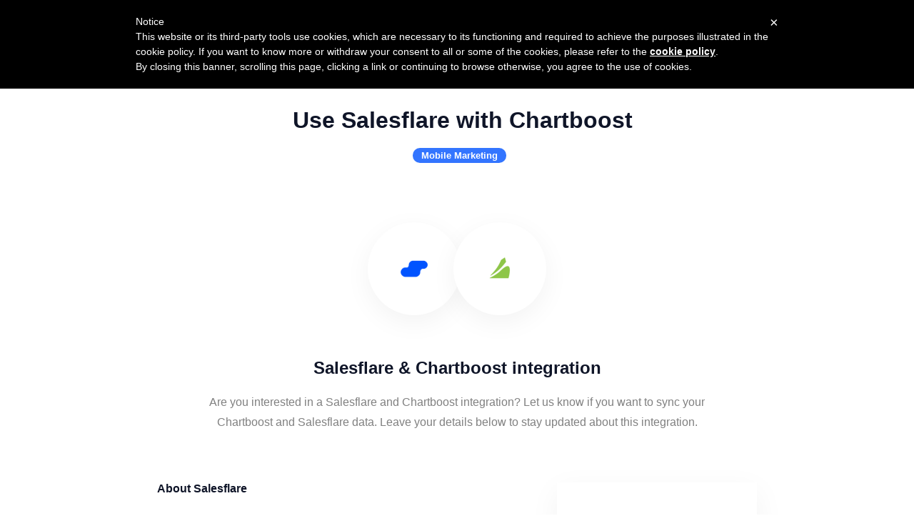

--- FILE ---
content_type: text/javascript
request_url: https://downloads.salesflare.com/integrations-site-custom.js
body_size: -437
content:
window.intercomSettings.custom_launcher_selector = '#open_intercom';
window.intercomSettings.hide_default_launcher = false;
